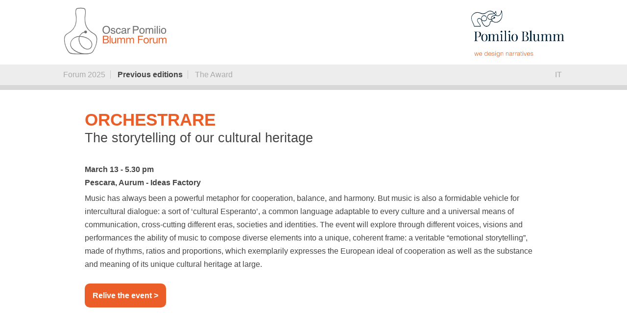

--- FILE ---
content_type: text/html; charset=utf-8
request_url: https://oscarpomilioforum.eu/en/2020
body_size: 3877
content:
<!DOCTYPE html>
<html xmlns="http://www.w3.org/1999/xhtml" xml:lang="it">
	<head profile="http://www.w3.org/1999/xhtml/vocab">
		<meta name="google-site-verification" content="ptp21350nLiLZjcyIEfDHNkRdeHIBtzQNIKfb5Fp_-Q" />		<meta http-equiv="Content-Type" content="text/html; charset=utf-8" />
<meta name="Generator" content="Drupal 7 (http://drupal.org)" />
<link rel="canonical" href="/en/2020" />
<link rel="shortlink" href="/en/node/354" />
<link rel="shortcut icon" href="https://oscarpomilioforum.eu/sites/default/files/favicon.png" type="image/png" />
<meta name="viewport" content="width=device-width, initial-scale=1, maximum-scale=1" />
		<title>ORCHESTRARE | Oscar Pomilio Forum</title>
		<style type="text/css" media="all">
@import url("https://oscarpomilioforum.eu/modules/system/system.base.css?sz8j1e");
@import url("https://oscarpomilioforum.eu/modules/system/system.menus.css?sz8j1e");
@import url("https://oscarpomilioforum.eu/modules/system/system.messages.css?sz8j1e");
@import url("https://oscarpomilioforum.eu/modules/system/system.theme.css?sz8j1e");
</style>
<style type="text/css" media="all">
@import url("https://oscarpomilioforum.eu/modules/field/theme/field.css?sz8j1e");
@import url("https://oscarpomilioforum.eu/modules/node/node.css?sz8j1e");
@import url("https://oscarpomilioforum.eu/modules/user/user.css?sz8j1e");
@import url("https://oscarpomilioforum.eu/sites/all/modules/views/css/views.css?sz8j1e");
@import url("https://oscarpomilioforum.eu/sites/all/modules/ckeditor/css/ckeditor.css?sz8j1e");
</style>
<style type="text/css" media="all">
@import url("https://oscarpomilioforum.eu/sites/all/modules/colorbox/styles/default/colorbox_style.css?sz8j1e");
@import url("https://oscarpomilioforum.eu/sites/all/modules/ctools/css/ctools.css?sz8j1e");
@import url("https://oscarpomilioforum.eu/sites/all/modules/flexslider/assets/css/flexslider_img.css?sz8j1e");
@import url("https://oscarpomilioforum.eu/sites/all/libraries/flexslider/flexslider.css?sz8j1e");
@import url("https://oscarpomilioforum.eu/modules/locale/locale.css?sz8j1e");
</style>
<style type="text/css" media="all">
@import url("https://oscarpomilioforum.eu/sites/all/themes/opf2014/css/grid.css?sz8j1e");
@import url("https://oscarpomilioforum.eu/sites/all/themes/opf2014/css/myStyle.css?sz8j1e");
</style>
		<script type="text/javascript" src="https://oscarpomilioforum.eu/sites/all/modules/jquery_update/replace/jquery/1.9/jquery.min.js?v=1.9.1"></script>
<script type="text/javascript" src="https://oscarpomilioforum.eu/misc/jquery.once.js?v=1.2"></script>
<script type="text/javascript" src="https://oscarpomilioforum.eu/misc/drupal.js?sz8j1e"></script>
<script type="text/javascript" src="https://oscarpomilioforum.eu/sites/all/modules/admin_menu/admin_devel/admin_devel.js?sz8j1e"></script>
<script type="text/javascript" src="https://oscarpomilioforum.eu/sites/all/libraries/colorbox/jquery.colorbox-min.js?sz8j1e"></script>
<script type="text/javascript" src="https://oscarpomilioforum.eu/sites/all/modules/colorbox/js/colorbox.js?sz8j1e"></script>
<script type="text/javascript" src="https://oscarpomilioforum.eu/sites/all/modules/colorbox/styles/default/colorbox_style.js?sz8j1e"></script>
<script type="text/javascript" src="https://oscarpomilioforum.eu/sites/all/libraries/flexslider/jquery.flexslider-min.js?sz8j1e"></script>
<script type="text/javascript" src="https://oscarpomilioforum.eu/sites/all/themes/opf2014/js/bootstrap.min.js?sz8j1e"></script>
<script type="text/javascript" src="https://oscarpomilioforum.eu/sites/all/themes/opf2014/js/myFunctions.js?sz8j1e"></script>
<script type="text/javascript">
<!--//--><![CDATA[//><!--
jQuery.extend(Drupal.settings, {"basePath":"\/","pathPrefix":"en\/","ajaxPageState":{"theme":"opf2014","theme_token":"7bkUfVfe_TJuauCdFa9bkKnr50-6L82LeP5HW6bCs50","js":{"sites\/all\/modules\/flexslider\/assets\/js\/flexslider.load.js":1,"sites\/all\/modules\/jquery_update\/replace\/jquery\/1.9\/jquery.min.js":1,"misc\/jquery.once.js":1,"misc\/drupal.js":1,"sites\/all\/modules\/admin_menu\/admin_devel\/admin_devel.js":1,"sites\/all\/libraries\/colorbox\/jquery.colorbox-min.js":1,"sites\/all\/modules\/colorbox\/js\/colorbox.js":1,"sites\/all\/modules\/colorbox\/styles\/default\/colorbox_style.js":1,"sites\/all\/libraries\/flexslider\/jquery.flexslider-min.js":1,"sites\/all\/themes\/opf2014\/js\/bootstrap.min.js":1,"sites\/all\/themes\/opf2014\/js\/myFunctions.js":1},"css":{"modules\/system\/system.base.css":1,"modules\/system\/system.menus.css":1,"modules\/system\/system.messages.css":1,"modules\/system\/system.theme.css":1,"modules\/field\/theme\/field.css":1,"modules\/node\/node.css":1,"modules\/user\/user.css":1,"sites\/all\/modules\/views\/css\/views.css":1,"sites\/all\/modules\/ckeditor\/css\/ckeditor.css":1,"sites\/all\/modules\/colorbox\/styles\/default\/colorbox_style.css":1,"sites\/all\/modules\/ctools\/css\/ctools.css":1,"sites\/all\/modules\/flexslider\/assets\/css\/flexslider_img.css":1,"sites\/all\/libraries\/flexslider\/flexslider.css":1,"modules\/locale\/locale.css":1,"sites\/all\/themes\/opf2014\/css\/grid.css":1,"sites\/all\/themes\/opf2014\/css\/myStyle.css":1}},"colorbox":{"opacity":"0.85","current":"{current} of {total}","previous":"\u00ab Prev","next":"Next \u00bb","close":"Close","maxWidth":"98%","maxHeight":"98%","fixed":true,"mobiledetect":false,"mobiledevicewidth":"480px"},"flexslider":{"optionsets":{"default":{"namespace":"flex-","selector":".slides \u003E li","easing":"swing","direction":"horizontal","reverse":false,"smoothHeight":false,"startAt":0,"animationSpeed":600,"initDelay":0,"useCSS":true,"touch":true,"video":false,"keyboard":true,"multipleKeyboard":false,"mousewheel":0,"controlsContainer":".flex-control-nav-container","sync":"","asNavFor":"","itemWidth":0,"itemMargin":0,"minItems":0,"maxItems":0,"move":0,"animation":"fade","slideshow":true,"slideshowSpeed":"7000","directionNav":false,"controlNav":true,"prevText":"Previous","nextText":"Seguente","pausePlay":false,"pauseText":"Pause","playText":"Play","randomize":false,"thumbCaptions":false,"thumbCaptionsBoth":false,"animationLoop":true,"pauseOnAction":true,"pauseOnHover":false,"manualControls":""}},"instances":{"flexslider-1":"default"}},"pageUrl":"https:\/\/oscarpomilioforum.eu\/2020"});
//--><!]]>
</script>
	</head>
	<body class="html not-front not-logged-in no-sidebars page-node page-node- page-node-354 node-type-edizione-forum i18n-en" >
				<div id="header" class="row"><div class="wrap"><div class="col6-fix"><a class="logo" href="/en" title="Home" rel="home"><img src="https://oscarpomilioforum.eu/sites/default/files/logo_3.png" alt="Home" /></a></div><div class="col6-fix">  <div class="region region-header">
    <div id="block-block-1" class="block block-block row">
	
		
		<div class="content" class="block-content">
		<p><a href="https://www.pomilioblumm.eu/" target="_blank"><img alt="" src="/sites/default/files/example/logo-2023.png" style="width:190px;float:right;" /></a></p>
		</div>
	
</div>  </div>
</div></div></div><div id="nav"><div class="wrap">  <div class="region region-nav">
    <div id="block-locale-language" class="block block-locale row">
	
		
		<div class="content" class="block-content">
		<ul class="language-switcher-locale-url"><li class="en first active"><a href="/en/2020" class="language-link active" xml:lang="en">EN</a></li>
<li class="it last"><a href="/it/2020" class="language-link" xml:lang="it">IT</a></li>
</ul>		</div>
	
</div><div id="block-block-3" class="block block-block pull-left row">
	
		
		<div class="content" class="block-content">
		<p><span class="menu-trigger navbar-toggle " data-target="#block-system-main-menu" data-toggle="collapse">Menu</span></p>
		</div>
	
</div><div id="block-system-main-menu" class="block block-system block-menu pull-left collapse navbar-collapse row">
	
		
		<div class="content" class="block-content">
		<ul class="menu"><li class="first leaf"><a href="/en/2025" title="">Forum 2025</a></li>
<li class="expanded active-trail"><a href="/en/content/previous-editions" class="active-trail">Previous editions</a><ul class="menu"><li class="first leaf"><a href="/en/2024">Forum 2024</a></li>
<li class="leaf"><a href="/en/2023-0">DISINFORMATION!</a></li>
<li class="leaf active-trail"><a href="/en/2020" class="active-trail active">Forum 2020</a></li>
<li class="leaf"><a href="/en/speciale-2019">THE BUILDING OF INTANGIBLES</a></li>
<li class="leaf"><a href="/en/2019">Forum 2019</a></li>
<li class="leaf"><a href="/en/Special-2018">Special Forum 2018</a></li>
<li class="leaf"><a href="/en/2018">Forum 2018</a></li>
<li class="leaf"><a href="/en/2017">Forum 2017</a></li>
<li class="leaf"><a href="/en/2016">Forum 2016</a></li>
<li class="leaf"><a href="/en/2015">Forum 2015</a></li>
<li class="leaf"><a href="/en/2014">Forum 2014</a></li>
<li class="leaf"><a href="/en/2013-1">Forum 2013</a></li>
<li class="last leaf"><a href="/en/2012-0">Forum 2012</a></li>
</ul></li>
<li class="last leaf"><a href="/en/content/event">The Award</a></li>
</ul>		</div>
	
</div>  </div>
</div></div>  <div class="region region-slide">
    <div id="block-views-new-slide-profili-block" class="block block-views ">
	<!--div class="wrap"-->
		
		<div class="content" class="block-content">
		<div class="view view-new-slide-profili view-id-new_slide_profili view-display-id-block view-dom-id-50d3005722c545b08bfaf626c4d8d598">
        
  
  
      <div class="view-content">
      <div  id="flexslider-1" class="flexslider optionset-default">
  <ul class="slides"><li><div class="row slide"><div class="slide-content"><div class="wrap"><div class="field field-name-field-image field-type-image field-label-hidden"><div class="field-items"><div class="field-item even"><img  src="https://oscarpomilioforum.eu/sites/default/files/profile/Header-sito-OPF-2020%20copia_0.jpg" alt="" title="" /></div></div></div><div class="title wrap"><h2>Aeham Ahmad</h2><h3></h3></div></div></div></div></li>
</ul></div>
    </div>
  
  
  
  
  
  
</div>		</div>
	<!--/div-->
</div>  </div>
<div id="content" class="clearfix"><div class="wrap"><div class="col12">  <div class="region region-content">
    <div id="block-system-main" class="block block-system row">
	
		
		<div class="content" class="block-content">
		<div id="node-354" class="node node-edizione-forum node-promoted clearfix" ><h1 >ORCHESTRARE</h1><h3><div class="field field-name-field-subtitle field-type-text field-label-hidden"><div class="field-items"><div class="field-item even">The storytelling of our cultural heritage</div></div></div></h3><div class="content"><div class="field field-name-body field-type-text-with-summary field-label-hidden"><div class="field-items"><div class="field-item even"><p style="box-sizing: border-box; padding: 0px; border: 0px; font-variant-numeric: inherit; font-variant-east-asian: inherit; font-stretch: inherit; vertical-align: baseline;"><strong style="box-sizing: border-box; margin: 0px; padding: 0px; border: 0px; font-style: inherit; font-variant: inherit; font-stretch: inherit; font-size: inherit; line-height: inherit; font-family: inherit; vertical-align: baseline;">March 13 - 5.30 pm<br style="box-sizing: border-box;" />
Pescara, Aurum - Ideas Factory&nbsp;</strong></p>

<p><span id="docs-internal-guid-a5f77158-7fff-78f9-7a5b-12e09e896c4a">Music has always been a powerful metaphor for cooperation, balance, and harmony. But music is also a formidable vehicle for intercultural dialogue: a sort of ‘cultural Esperanto’, a common language adaptable to every culture and a universal means of communication, cross-cutting different eras, societies and identities. The event will explore through different voices, visions and performances the ability of music to compose diverse elements into a unique, coherent frame: a veritable “emotional storytelling”, made of rhythms, ratios and proportions, which exemplarily expresses the European ideal of cooperation as well as the substance and meaning of its unique cultural heritage at large.</span></p>

<p>&nbsp;</p>

<p><a class="programma reg " href="https://www.eventbrite.it/e/biglietti-orchestrare-il-suono-e-la-musica-lo-storytelling-dei-nostri-patrimoni-culturali-95344111805" target="_blank">Relive the event &gt;</a></p>

<p>&nbsp;</p>

<p>&nbsp;</p>
</div></div></div></div><div class="node-links"><label>Share:</label><ul class="links inline"><li class="translation_it first last"><a href="/it/2020" title="ORCHESTRARE" class="translation-link" xml:lang="it">IT</a></li>
</ul></div></div>		</div>
	
</div>  </div>
</div></div></div><div id="footer">  <div class="region region-footer">
    <div id="block-block-2" class="block block-block row">
	
		
		<div class="content" class="block-content">
		<p class="rtecenter">Pomilio Blumm - www.pomilioblumm.it | Responsabile Dott.ssa Antonia Magnacca<br />
<a href="/cdn-cgi/l/email-protection" class="__cf_email__" data-cfemail="1b746b7d5b6b74767277727435787476">[email&#160;protected]</a> - Tel. +39 085.4212032 - Fax +39 085.4212092</p>
<p class="rtecenter">Some photos may be taken from the web and be considered public domain; photos’ owners who oppose to the publication can write to <a style="color:#777777;" href="/cdn-cgi/l/email-protection#690a06071d080a1d2919060400050006470a0604"><span class="__cf_email__" data-cfemail="5b3834352f3a382f1b2b34363237323475383436">[email&#160;protected]</span></a>
</p >

<p class="rtecenter"><img alt="" src="/sites/default/files/footer-OPF.jpg" style="height:83px; width:1024px" /></p>		</div>
	
</div>  </div>
</div>		<script data-cfasync="false" src="/cdn-cgi/scripts/5c5dd728/cloudflare-static/email-decode.min.js"></script><script type="text/javascript" src="https://oscarpomilioforum.eu/sites/all/modules/flexslider/assets/js/flexslider.load.js?sz8j1e"></script>
	</body>
</html>

--- FILE ---
content_type: text/css
request_url: https://oscarpomilioforum.eu/sites/all/themes/opf2014/css/grid.css?sz8j1e
body_size: 561
content:
/* http://meyerweb.com/eric/tools/css/reset/ v2.0 | 20110126 License: none (public domain) */ 
html, body, div, span, applet, object, iframe, h1, h2, h3, h4, h5, h6, p, blockquote, pre, a, abbr, acronym, address, big, cite, code, del, dfn, em, img, ins, kbd, q, s, samp, small, strike, strong, sub, sup, tt, var, b, u, i, center, dl, dt, dd, ol, ul, li, fieldset, form, label, legend, table, caption, tbody, tfoot, thead, tr, th, td, article, aside, canvas, details, embed, figure, figcaption, footer, header, hgroup, menu, nav, output, ruby, section, summary, time, mark, audio, video {margin: 0; padding: 0; border: 0; font-size: 100%; font: inherit; vertical-align: baseline;}article, aside, details, figcaption, figure, footer, header, hgroup, menu, nav, section {display: block;}body {line-height: 1;}ol, ul {list-style: none;}blockquote, q {quotes: none;}blockquote:before, blockquote:after,q:before, q:after {content: '';content: none;}table {border-collapse: collapse;border-spacing: 0;}
*, *:after, *:before {-moz-box-sizing: border-box; -webkit-box-sizing: border-box; box-sizing: border-box;}
.clearfix:after, .clearfix:before, .row:after, .row:before, .wrap:after, .wrap:before {display:block; content:''; clear:both;}
#colorbox {-moz-box-sizing: content-box; -webkit-box-sizing: content-box; box-sizing: content-box;}

img{max-width:100%;}
img.cboxPhoto {max-width: none; width:auto;}

.col1,.col2,.col3,.col4,.col5,.col6,.col7,.col8,.col9,.col10,.col11, .col12 {width:100%;}

.mcol2 {width:50%; float:left;}
.col1-fix {width:8.333333%; float:left;}
.col2-fix {width:16.66667%; float:left;}
.col3-fix {width:25%; float:left;}
.col4-fix {width:33.33333%; float:left;}
.col5-fix {width:41.66667%; float:left;}
.col6-fix {width:50%; float:left;}
.col7-fix {width:58.33333%; float:left;}
.col8-fix {width:66.66667%; float:left;}
.col9-fix {width:75%; float:left;}
.col10-fix {width:83.33333%; float:left;}
.col11-fix {width:91.66667%; float:left;}
.col12-fix {width:100%; float:left;}

/* DESKTOP */
@media (min-width: 720px) {
	.mcol2 {width:auto;}
	
	.row {}
	.col1 {width:8.333333%; float:left;}
	.col2 {width:16.66667%; float:left;}
	.col3 {width:25%; float:left;}
	.col4 {width:33.33333%; float:left;}
	.col5 {width:41.66667%; float:left;}
	.col6 {width:50%; float:left;}
	.col7 {width:58.33333%; float:left;}
	.col8 {width:66.66667%; float:left;}
	.col9 {width:75%; float:left;}
	.col10 {width:83.33333%; float:left;}
	.col11 {width:91.66667%; float:left;}
	.col12 {width:100%; float:left;}
}

--- FILE ---
content_type: text/css
request_url: https://oscarpomilioforum.eu/sites/all/modules/flexslider/assets/css/flexslider_img.css?sz8j1e
body_size: -225
content:
/* Avoid scroll bar issues when the slider is next to the edge of the page */
.flexslider .flex-direction-nav a,
.flexslider .flex-direction-nav a {
  display: none;
}
.flexslider:hover .flex-direction-nav a,
.flexslider:hover .flex-direction-nav a {
  display: block;
}

--- FILE ---
content_type: text/css
request_url: https://oscarpomilioforum.eu/sites/all/themes/opf2014/css/myStyle.css?sz8j1e
body_size: 5515
content:
@import url(https://fonts.googleapis.com/css?family=Open+Sans:300italic,400italic,600italic,700italic,800italic,400,300,600,700,800|Open+Sans+Condensed:300,300italic,700);
/* body {font-family: 'Open Sans', sans-serif; font-size:14px; line-height:2em; color:#444;} */
body { font-family: Arial, 'Helvetica Neue', Helvetica, sans-serif; font-size:16px; line-height:2em; color:#444; }
p{line-height:1.71em; margin:5px 0;}
.row {padding:0 20px;}
.flex-direction-nav,
.wrap {width:100%; max-width:1024px; margin:0 auto; padding:20px 15px; }

h1{font-size:2.2em; color:#aaa; font-weight:400;}
h2{font-size:2em; color:#aaa; font-weight:400;}
.node-teaser .field-name-field-subtitle,
h3{font-size:1.7em; font-weight:400;}
h4{font-size:1.2em;}
h5{font-size:1em;}
h6{font-size:0.8em;}
b, strong {font-weight:400;}
i {font-style: italic;}

#block-views-video-block h2.block-title,
#block-views-slide-profili-block-1 h2.block-title { min-height: 2.5em;}

h2.block-title {color:#eb5e27; padding:30px 0 0 0; font-weight: bold; font-size: 26px; text-transform: uppercase; border-top:1px solid #707070;margin-top:50px}

strong {font-weight: bold;}
a{color:#f5a633;}
a.programma {background-color:#eb5e27; 
font-size: 16px;
    font-weight: bold;
    color: white;
    background-color: #eb5e27;
    border-radius: 10px;
    padding: 1rem;
    text-decoration: none;}
a.programma:hover {background-color:#eb5e27;}

em {font-style: italic;}

.description{font-size:0.8em;}

.stick {position:fixed; top:0px; width:100%; z-index:300;}

/** HEADER **/
/*#header {background:url(../img/bg-head.gif); box-shadow: 0px 5px 10px rgba(0,0,0,0.5);}*/
#header {position:relative; background:#fff; z-index:103;}
#header .wrap{padding:0; box-shadow:none;}
#block-block-1 {padding-top:16px;}

/** NAV **/
/*#nav{background:#000;  box-shadow: 0px 5px 10px rgba(0,0,0,0.5); z-index:300;}*/
#nav{background:#ededed; z-index:300;}
#nav .wrap{padding:5px 0;}
#nav ul.menu {padding:0px; margin:0px; list-style:none;}
/*#nav ul.menu li {padding:0px; margin:0px; list-style:none; display:inline; padding:0 10px; border-right:1px solid #fff;}*/
#block-locale-language ul li,
#nav ul.menu li {padding:0px; margin:0px; list-style:none; display:block; padding:0 10px; }
#block-locale-language ul li:last-child,
#nav ul.menu li:last-child {border-right:0px;}
#block-locale-language ul li a,
#nav ul.menu li a {color:#aaa; text-decoration: none;font-size: 16px;}
#block-locale-language ul li a:hover,
#nav ul.menu li a:hover {color:#444;}
#block-locale-language ul li a.active,
#block-locale-language ul li a.active-trail,
#nav ul.menu li a.active, 
#nav ul.menu li a.active-trail {color:#444; font-weight: bold;}


#block-locale-language ul li {     display: inline;     border-right: 1px solid #ccc; }

/** SLIDE **/
.region-slide .wrap {padding:0; box-shadow:none;}
.flexslider { border:0px; border-radius:0px; box-shadow: none; max-height:350px; padding:5px 0; margin-bottom:0px;}
.flexslider h2 {color: #444444 !important;}
.flexslider h3 {font-size: 1.3rem;font-weight: 100;margin-bottom: 1rem;}
.flexslider .slides>li {display:none; opacity:0;}
.row.slide {padding:0px; position:relative; overflow:hidden; margin:-5px;}
img.big-bg {display:none;}
.row.slide .slide-content {position:absolute; top:0; width:100%;}
/*.row.slide .slide-content>.wrap{box-shadow: 5px 0px 10px rgba(0,0,0,0.5), -5px 0px 10px rgba(0,0,0,0.5);} */
.row.slide .slide-content .title {/*position:absolute;*/ bottom:0; padding:10px 45px; background:#D8D8D8; width:100%;}
/*.row.slide .slide-content .title h2{color:#fff; font-weight: 700; font-size: 2em; text-shadow:0px 0px 5px rgba(0,0,0,0.7);}
.row.slide .slide-content .title h3{display:none; color:#fff; font-size:1.5em; text-shadow:0px 0px 2px rgba(0,0,0,1), 0px 0px 2px rgba(0,0,0,1);}*/
.row.slide .slide-content .title h2{color:#555; font-weight: 700; font-size: 2em;}
.row.slide .slide-content .title h3{display:none; color:#555; font-size:1.5em;}

.view-new-slide-profili.view-display-id-block .flexslider {  background:#D8D8D8; }
.view-new-slide-profili.view-display-id-block .row.slide .slide-content {background:#D8D8D8; }
.view-new-slide-profili.view-display-id-block .row.slide .slide-content .title {background: #EDEDED; }

.flex-direction-nav a {color:rgba(237, 237, 237, 0.85); text-shadow:none; width:30px; overflow:hidden;}
.flex-direction-nav a:hover {color:rgba(237, 237, 237, 0.95);}
.flex-direction-nav a:before{font-size: 30px; height:50px; padding:10px 0 0;}

/** GALLERY **/
.view-id-gallery .field-name-field-image .field-items {margin:-5px; padding:25px 0;}
.view-id-gallery .field-name-field-image .field-item {width:33%; float:left; padding:5px;}
.view-id-gallery .field-name-field-image .field-item img {width:100%;}


@media (min-width: 480px){
    #block-views-video-block h2.block-title,
    #block-views-slide-profili-block-1 h2.block-title { min-height: 0em; }
}

@media (min-width: 720px){
    #nav ul.menu li {     display: inline;     border-right: 1px solid #ccc; }
	.view-id-video .col5 {padding-right:10px;}
	.col9 {padding:20px;}
	.row.slide .slide-content .title h3{display:block;}
        .flex-direction-nav,
        .wrap { padding:20px 45px; }
        .view-id-gallery .field-name-field-image .field-item { width: 20%;}
        
        
}

@media (min-width: 1024px){
	img.big-bg {display:block; width:100% !important;}
	.row.slide {height:425px; overflow:hidden;}
        .view-id-gallery .field-name-field-image .field-item { width: 10%;}
}


/** SPEAKER **/
/*#block-views-slide-profili-block-1, #block-views-slide-profili-block-1 .flexslider {background:#fff;}*/
.flex-control-nav {bottom:auto;}
.flex-control-paging li a {height:12px; width:12px; box-shadow:none; border-radius:20px; background:#f18e67;font-size:0px;}
.flex-control-paging li a:hover {background:#eb5e27;}
.flex-control-paging li a.flex-active {background:#eb5e27;}

/** VIDEO **/
.view-header {border-bottom:1px solid #eee;}
.view-id-video .flexslider {padding:25px 0;}
.flexslider .flex-active-slide .yt_field {display:block;}
.flexslider .yt_field {display:none;}



/** NODE 24 **/
#node-24 img {margin-top:10px;}



/** NEWS **/
.news_image.col3, .node .col3 {padding-right:15px;}
.news_body h2 a{color: #eb5e27; font-weight: 400; text-decoration: none;}
.news_body .field-name-field-subtitle,
.news_body h3{margin-bottom:10px;}
.news_link {line-height:50px;}
.news_link a{color:#fff; background:#000; line-height:130%; padding:10px; text-decoration: none;}
.hovernode, 
.view-id-news .views-row{border-bottom:1px solid #eee; margin-bottom:15px;}
.node-news h1{line-height:1.5em;}
.node-news h3{line-height:1.2em; margin-bottom:15px;}
.node-news p{margin-bottom:15px;}

/*.node-news .yt_field {background:#efefef; padding:0px; border:1px solid #ddd;}*/
.node-news .yt_field iframe{margin:0 auto; display:block; max-width:675px;}

.region-sidebar .block {padding:0px; margin-top:108px;}
.region-sidebar .block .block-title{margin-bottom:15px;}
.region-sidebar .block .news_body {padding:0 12px;}
.region-sidebar .block .news_body h2{font-size: 1.2em; line-height:1.2em;}
.region-sidebar .block .news_body h3{font-size: 1em; line-height:1.2em;}


/** PARTNERS **/
#node-25 table tr:nth-child(even){border-bottom:1px solid #ddd;}
#node-25 table tr td{vertical-align: top; padding:10px 0;}
#node-25 table tr td p{line-height:1.2em;}
.view-id-partners .item-list ul {list-style:none; padding:0px; margin:20px 0px; text-align: center;}
.view-id-partners .item-list ul li {list-style:none; padding:10px; margin:0px; display:inline;}
.view-id-partners .item-list ul li>div {display:inline;}


/** FOOTER **/
#footer {background:#ededed; color:#555; padding-top:15px; margin-top:30px;}


/** PRESSROOM **/
.pressroom {}
.pressroom table{width:100%; margin-top:20px;}
.pressroom table th{padding:5px 15px; font-weight: bold; background:#444; color:#fff;}
.pressroom table th a{color:#fff;}
.pressroom table td{padding:15px;}

.view-id-press_room .views-exposed-form {position:relative; height:60px;}
#edit-field-edizione-tid-wrapper {position:absolute; top:0px; left:0px; width:50%; padding:0;}

.pressroom label {line-height:20px;}

#edit-field-edizione-tid {border:1px solid #ddd; padding:5px; background-position: 100% 7px; display:block; height:28px; line-height:28px; width:100%;}
#edit-field-edizione-tid:focus {border:1px solid #ddd; padding:5px; background-position: 100% -13px;}

.pressroom .views-submit-button {display:block; position:absolute; top:20px; left:50%; padding:0px; background:#000;}
.pressroom .views-submit-button input {margin:0px !important; background:none; border:0px; color:#fff;}








/*** FIX ***/
.row{padding:0px;}
.col9{padding-left:0px; padding-right:24px;}


#block-mailup-1 {margin-top:20px;}
.mailupForm  {position:relative;}
.mailupForm input.email{background:#fff; border:1px solid #666; padding:5px; width:100%; padding-right:30px;}
.mailupForm input.submit{background:none; border:0px; color:#666; font-weight: bold; font-size:2em; width:30px; position:absolute; right:0; bottom:-2px;}


#block-mailup-2{position:relative; margin:20px 0;}
#block-mailup-2 .content{position:absolute; right:10px; top:5px; width:60%;}


#block-mailup-4{position:relative; margin:20px 0;}
#block-mailup-4 .content{position:absolute; right:10px; top:5px; width:60%;}




.menu-trigger { cursor: pointer; }

/*
.flex-direction-nav a {
    color: #555;
}
*/






/*-------------------------------------*/
.fade {
  opacity: 0;
  -webkit-transition: opacity 0.15s linear;
  -o-transition: opacity 0.15s linear;
  transition: opacity 0.15s linear;
}
.fade.in {
  opacity: 1;
}
.collapse {
  display: none;
}
.collapse.in {
  display: block;
}
tr.collapse.in {
  display: table-row;
}
tbody.collapse.in {
  display: table-row-group;
}
.collapsing {
  position: relative;
  height: 0;
  overflow: hidden;
  -webkit-transition-property: height, visibility;
  -o-transition-property: height, visibility;
     transition-property: height, visibility;
  -webkit-transition-duration: 0.35s;
  -o-transition-duration: 0.35s;
     transition-duration: 0.35s;
  -webkit-transition-timing-function: ease;
  -o-transition-timing-function: ease;
     transition-timing-function: ease;
}
.nav {
  margin-bottom: 0;
  padding-left: 0;
  list-style: none;
  min-height: 38px; 
}
.nav > li {
  position: relative;
  display: block;
}
.nav > li > a {
  position: relative;
  display: block;
  padding: 10px 15px;
}
.nav > li > a:hover,
.nav > li > a:focus {
  text-decoration: none;
  background-color: #eeeeee;
}
.nav > li.disabled > a {
  color: #777777;
}
.nav > li.disabled > a:hover,
.nav > li.disabled > a:focus {
  color: #777777;
  text-decoration: none;
  background-color: transparent;
  cursor: not-allowed;
}
.nav .open > a,
.nav .open > a:hover,
.nav .open > a:focus {
  background-color: #eeeeee;
  border-color: #337ab7;
}
.nav .nav-divider {
  height: 1px;
  margin: 9px 0;
  overflow: hidden;
  background-color: #e5e5e5;
}
.nav > li > a > img {
  max-width: none;
}
.nav-tabs {
  border-bottom: 1px solid #dddddd;
}
.nav-tabs > li {
  float: left;
  margin-bottom: -1px;
}
.nav-tabs > li > a {
  margin-right: 2px;
  line-height: 1.42857143;
  border: 1px solid transparent;
  border-radius: 4px 4px 0 0;
}
.nav-tabs > li > a:hover {
  border-color: #eeeeee #eeeeee #dddddd;
}
.nav-tabs > li.active > a,
.nav-tabs > li.active > a:hover,
.nav-tabs > li.active > a:focus {
  color: #555555;
  background-color: #ffffff;
  border: 1px solid #dddddd;
  border-bottom-color: transparent;
  cursor: default;
}
.nav-tabs.nav-justified {
  width: 100%;
  border-bottom: 0;
}
.nav-tabs.nav-justified > li {
  float: none;
}
.nav-tabs.nav-justified > li > a {
  text-align: center;
  margin-bottom: 5px;
}
.nav-tabs.nav-justified > .dropdown .dropdown-menu {
  top: auto;
  left: auto;
}
@media (min-width: 768px) {
  .nav-tabs.nav-justified > li {
    display: table-cell;
    width: 1%;
  }
  .nav-tabs.nav-justified > li > a {
    margin-bottom: 0;
  }
}
.nav-tabs.nav-justified > li > a {
  margin-right: 0;
  border-radius: 4px;
}
.nav-tabs.nav-justified > .active > a,
.nav-tabs.nav-justified > .active > a:hover,
.nav-tabs.nav-justified > .active > a:focus {
  border: 1px solid #dddddd;
}
@media (min-width: 768px) {
  .nav-tabs.nav-justified > li > a {
    border-bottom: 1px solid #dddddd;
    border-radius: 4px 4px 0 0;
  }
  .nav-tabs.nav-justified > .active > a,
  .nav-tabs.nav-justified > .active > a:hover,
  .nav-tabs.nav-justified > .active > a:focus {
    border-bottom-color: #ffffff;
  }
}
.nav-pills > li {
  float: left;
}
.nav-pills > li > a {
  border-radius: 4px;
}
.nav-pills > li + li {
  margin-left: 2px;
}
.nav-pills > li.active > a,
.nav-pills > li.active > a:hover,
.nav-pills > li.active > a:focus {
  color: #ffffff;
  background-color: #337ab7;
}
.nav-stacked > li {
  float: none;
}
.nav-stacked > li + li {
  margin-top: 2px;
  margin-left: 0;
}
.nav-justified {
  width: 100%;
}
.nav-justified > li {
  float: none;
}
.nav-justified > li > a {
  text-align: center;
  margin-bottom: 5px;
}
.nav-justified > .dropdown .dropdown-menu {
  top: auto;
  left: auto;
}
@media (min-width: 768px) {
  .nav-justified > li {
    display: table-cell;
    width: 1%;
  }
  .nav-justified > li > a {
    margin-bottom: 0;
  }
}
.nav-tabs-justified {
  border-bottom: 0;
}
.nav-tabs-justified > li > a {
  margin-right: 0;
  border-radius: 4px;
}
.nav-tabs-justified > .active > a,
.nav-tabs-justified > .active > a:hover,
.nav-tabs-justified > .active > a:focus {
  border: 1px solid #dddddd;
}
@media (min-width: 768px) {
  .nav-tabs-justified > li > a {
    border-bottom: 1px solid #dddddd;
    border-radius: 4px 4px 0 0;
  }
  .nav-tabs-justified > .active > a,
  .nav-tabs-justified > .active > a:hover,
  .nav-tabs-justified > .active > a:focus {
    border-bottom-color: #ffffff;
  }
}
.tab-content > .tab-pane {
  display: none;
}
.tab-content > .active {
  display: block;
}
.nav-tabs .dropdown-menu {
  margin-top: -1px;
  border-top-right-radius: 0;
  border-top-left-radius: 0;
}
.navbar {
  position: relative;
  min-height: 50px;
  margin-bottom: 20px;
  border: 1px solid transparent;
}
@media (min-width: 768px) {
  .navbar {
    border-radius: 4px;
  }
}
@media (min-width: 768px) {
  .navbar-header {
    float: left;
  }
}
.navbar-collapse {
  overflow-x: visible;
  border-top: 1px solid transparent;
  -webkit-box-shadow: inset 0 1px 0 rgba(255, 255, 255, 0.1);
          box-shadow: inset 0 1px 0 rgba(255, 255, 255, 0.1);
  -webkit-overflow-scrolling: touch;
}
.navbar-collapse.in {
  overflow-y: auto;
}
@media (min-width: 768px) {
  .navbar-collapse {
    width: auto;
    border-top: 0;
        margin-left: -9px;
    -webkit-box-shadow: none;
            box-shadow: none;
  }
  .navbar-collapse.collapse {
    display: block !important;
    height: auto !important;
    padding-bottom: 0;
    overflow: visible !important;
  }
  .navbar-collapse.in {
    overflow-y: visible;
  }
  .navbar-fixed-top .navbar-collapse,
  .navbar-static-top .navbar-collapse,
  .navbar-fixed-bottom .navbar-collapse {
    padding-left: 0;
    padding-right: 0;
  }
}
.navbar-fixed-top .navbar-collapse,
.navbar-fixed-bottom .navbar-collapse {
  max-height: 340px;
}
@media (max-device-width: 480px) and (orientation: landscape) {
  .navbar-fixed-top .navbar-collapse,
  .navbar-fixed-bottom .navbar-collapse {
    max-height: 200px;
  }
}
.container > .navbar-header,
.container-fluid > .navbar-header,
.container > .navbar-collapse,
.container-fluid > .navbar-collapse {
  margin-right: -15px;
  margin-left: -15px;
}
@media (min-width: 768px) {
  .container > .navbar-header,
  .container-fluid > .navbar-header,
  .container > .navbar-collapse,
  .container-fluid > .navbar-collapse {
    margin-right: 0;
    margin-left: 0;
  }
}
.navbar-static-top {
  z-index: 1000;
  border-width: 0 0 1px;
}
@media (min-width: 768px) {
  .navbar-static-top {
    border-radius: 0;
  }
}
.navbar-fixed-top,
.navbar-fixed-bottom {
  position: fixed;
  right: 0;
  left: 0;
  z-index: 1030;
}
@media (min-width: 768px) {
  .navbar-fixed-top,
  .navbar-fixed-bottom {
    border-radius: 0;
  }
}
.navbar-fixed-top {
  top: 0;
  border-width: 0 0 1px;
}
.navbar-fixed-bottom {
  bottom: 0;
  margin-bottom: 0;
  border-width: 1px 0 0;
}
.navbar-brand {
  float: left;
  padding: 15px 15px;
  font-size: 18px;
  line-height: 20px;
  height: 50px;
}
.navbar-brand:hover,
.navbar-brand:focus {
  text-decoration: none;
}
.navbar-brand > img {
  display: block;
}
@media (min-width: 768px) {
  .navbar > .container .navbar-brand,
  .navbar > .container-fluid .navbar-brand {
    margin-left: -15px;
  }
}
.navbar-toggle {
  position: relative;
  float: right;
  display: inline-block; 
  top: -1px;
  background-color: transparent;
  background-image: none;
}
.navbar-toggle:focus {
  outline: 0;
}
.navbar-toggle .icon-bar {
  display: block;
  width: 22px;
  height: 2px;
  border-radius: 1px;
}
.navbar-toggle .icon-bar + .icon-bar {
  margin-top: 4px;
}
@media (min-width: 768px) {
  .navbar-toggle {
    display: none;
  }
}
.navbar-nav {
  margin: 7.5px -15px;
}
.navbar-nav > li > a {
  padding-top: 10px;
  padding-bottom: 10px;
  line-height: 20px;
}
@media (max-width: 767px) {
  .navbar-nav .open .dropdown-menu {
    position: static;
    float: none;
    width: auto;
    margin-top: 0;
    background-color: transparent;
    border: 0;
    -webkit-box-shadow: none;
            box-shadow: none;
  }
  .navbar-nav .open .dropdown-menu > li > a,
  .navbar-nav .open .dropdown-menu .dropdown-header {
    padding: 5px 15px 5px 25px;
  }
  .navbar-nav .open .dropdown-menu > li > a {
    line-height: 20px;
  }
  .navbar-nav .open .dropdown-menu > li > a:hover,
  .navbar-nav .open .dropdown-menu > li > a:focus {
    background-image: none;
  }
}
@media (min-width: 768px) {
  .navbar-nav {
    float: left;
    margin: 0;
  }
  .navbar-nav > li {
    float: left;
  }
  .navbar-nav > li > a {
    padding-top: 15px;
    padding-bottom: 15px;
  }
}
.navbar-form {
  margin-left: -15px;
  margin-right: -15px;
  padding: 10px 15px;
  border-top: 1px solid transparent;
  border-bottom: 1px solid transparent;
  -webkit-box-shadow: inset 0 1px 0 rgba(255, 255, 255, 0.1), 0 1px 0 rgba(255, 255, 255, 0.1);
  box-shadow: inset 0 1px 0 rgba(255, 255, 255, 0.1), 0 1px 0 rgba(255, 255, 255, 0.1);
  margin-top: 8px;
  margin-bottom: 8px;
}
@media (min-width: 768px) {
  .navbar-form .form-group {
    display: inline-block;
    margin-bottom: 0;
    vertical-align: middle;
  }
  .navbar-form .form-control {
    display: inline-block;
    width: auto;
    vertical-align: middle;
  }
  .navbar-form .form-control-static {
    display: inline-block;
  }
  .navbar-form .input-group {
    display: inline-table;
    vertical-align: middle;
  }
  .navbar-form .input-group .input-group-addon,
  .navbar-form .input-group .input-group-btn,
  .navbar-form .input-group .form-control {
    width: auto;
  }
  .navbar-form .input-group > .form-control {
    width: 100%;
  }
  .navbar-form .control-label {
    margin-bottom: 0;
    vertical-align: middle;
  }
  .navbar-form .radio,
  .navbar-form .checkbox {
    display: inline-block;
    margin-top: 0;
    margin-bottom: 0;
    vertical-align: middle;
  }
  .navbar-form .radio label,
  .navbar-form .checkbox label {
    padding-left: 0;
  }
  .navbar-form .radio input[type="radio"],
  .navbar-form .checkbox input[type="checkbox"] {
    position: relative;
    margin-left: 0;
  }
  .navbar-form .has-feedback .form-control-feedback {
    top: 0;
  }
}
@media (max-width: 767px) {
  .navbar-form .form-group {
    margin-bottom: 5px;
  }
  .navbar-form .form-group:last-child {
    margin-bottom: 0;
  }
}
@media (min-width: 768px) {
  .navbar-form {
    width: auto;
    border: 0;
    margin-left: 0;
    margin-right: 0;
    padding-top: 0;
    padding-bottom: 0;
    -webkit-box-shadow: none;
    box-shadow: none;
  }
}
.navbar-nav > li > .dropdown-menu {
  margin-top: 0;
  border-top-right-radius: 0;
  border-top-left-radius: 0;
}
.navbar-fixed-bottom .navbar-nav > li > .dropdown-menu {
  margin-bottom: 0;
  border-top-right-radius: 4px;
  border-top-left-radius: 4px;
  border-bottom-right-radius: 0;
  border-bottom-left-radius: 0;
}
.navbar-btn {
  margin-top: 8px;
  margin-bottom: 8px;
}
.navbar-btn.btn-sm {
  margin-top: 10px;
  margin-bottom: 10px;
}
.navbar-btn.btn-xs {
  margin-top: 14px;
  margin-bottom: 14px;
}
.navbar-text {
  margin-top: 15px;
  margin-bottom: 15px;
}
@media (min-width: 768px) {
  .navbar-text {
    float: left;
    margin-left: 15px;
    margin-right: 15px;
  }
}
@media (min-width: 768px) {
  .navbar-left {
    float: left !important;
  }
  .navbar-right {
    float: right !important;
    margin-right: -15px;
  }
  .navbar-right ~ .navbar-right {
    margin-right: 0;
  }
}
.navbar-default {
  background-color: #f8f8f8;
  border-color: #e7e7e7;
}
.navbar-default .navbar-brand {
  color: #777777;
}
.navbar-default .navbar-brand:hover,
.navbar-default .navbar-brand:focus {
  color: #5e5e5e;
  background-color: transparent;
}
.navbar-default .navbar-text {
  color: #777777;
}
.navbar-default .navbar-nav > li > a {
  color: #777777;
}
.navbar-default .navbar-nav > li > a:hover,
.navbar-default .navbar-nav > li > a:focus {
  color: #333333;
  background-color: transparent;
}
.navbar-default .navbar-nav > .active > a,
.navbar-default .navbar-nav > .active > a:hover,
.navbar-default .navbar-nav > .active > a:focus {
  color: #555555;
  background-color: #e7e7e7;
}
.navbar-default .navbar-nav > .disabled > a,
.navbar-default .navbar-nav > .disabled > a:hover,
.navbar-default .navbar-nav > .disabled > a:focus {
  color: #cccccc;
  background-color: transparent;
}
.navbar-default .navbar-toggle {
  border-color: #dddddd;
}
.navbar-default .navbar-toggle:hover,
.navbar-default .navbar-toggle:focus {
  background-color: #dddddd;
}
.navbar-default .navbar-toggle .icon-bar {
  background-color: #888888;
}
.navbar-default .navbar-collapse,
.navbar-default .navbar-form {
  border-color: #e7e7e7;
}
.navbar-default .navbar-nav > .open > a,
.navbar-default .navbar-nav > .open > a:hover,
.navbar-default .navbar-nav > .open > a:focus {
  background-color: #e7e7e7;
  color: #555555;
}
@media (max-width: 767px) {
  .navbar-default .navbar-nav .open .dropdown-menu > li > a {
    color: #777777;
  }
  .navbar-default .navbar-nav .open .dropdown-menu > li > a:hover,
  .navbar-default .navbar-nav .open .dropdown-menu > li > a:focus {
    color: #333333;
    background-color: transparent;
  }
  .navbar-default .navbar-nav .open .dropdown-menu > .active > a,
  .navbar-default .navbar-nav .open .dropdown-menu > .active > a:hover,
  .navbar-default .navbar-nav .open .dropdown-menu > .active > a:focus {
    color: #555555;
    background-color: #e7e7e7;
  }
  .navbar-default .navbar-nav .open .dropdown-menu > .disabled > a,
  .navbar-default .navbar-nav .open .dropdown-menu > .disabled > a:hover,
  .navbar-default .navbar-nav .open .dropdown-menu > .disabled > a:focus {
    color: #cccccc;
    background-color: transparent;
  }
}
.navbar-default .navbar-link {
  color: #777777;
}
.navbar-default .navbar-link:hover {
  color: #333333;
}
.navbar-default .btn-link {
  color: #777777;
}
.navbar-default .btn-link:hover,
.navbar-default .btn-link:focus {
  color: #333333;
}
.navbar-default .btn-link[disabled]:hover,
fieldset[disabled] .navbar-default .btn-link:hover,
.navbar-default .btn-link[disabled]:focus,
fieldset[disabled] .navbar-default .btn-link:focus {
  color: #cccccc;
}
.navbar-inverse {
  background-color: #222222;
  border-color: #080808;
}
.navbar-inverse .navbar-brand {
  color: #9d9d9d;
}
.navbar-inverse .navbar-brand:hover,
.navbar-inverse .navbar-brand:focus {
  color: #ffffff;
  background-color: transparent;
}
.navbar-inverse .navbar-text {
  color: #9d9d9d;
}
.navbar-inverse .navbar-nav > li > a {
  color: #9d9d9d;
}
.navbar-inverse .navbar-nav > li > a:hover,
.navbar-inverse .navbar-nav > li > a:focus {
  color: #ffffff;
  background-color: transparent;
}
.navbar-inverse .navbar-nav > .active > a,
.navbar-inverse .navbar-nav > .active > a:hover,
.navbar-inverse .navbar-nav > .active > a:focus {
  color: #ffffff;
  background-color: #080808;
}
.navbar-inverse .navbar-nav > .disabled > a,
.navbar-inverse .navbar-nav > .disabled > a:hover,
.navbar-inverse .navbar-nav > .disabled > a:focus {
  color: #444444;
  background-color: transparent;
}
.navbar-inverse .navbar-toggle {
  border-color: #333333;
}
.navbar-inverse .navbar-toggle:hover,
.navbar-inverse .navbar-toggle:focus {
  background-color: #333333;
}
.navbar-inverse .navbar-toggle .icon-bar {
  background-color: #ffffff;
}
.navbar-inverse .navbar-collapse,
.navbar-inverse .navbar-form {
  border-color: #101010;
}
.navbar-inverse .navbar-nav > .open > a,
.navbar-inverse .navbar-nav > .open > a:hover,
.navbar-inverse .navbar-nav > .open > a:focus {
  background-color: #080808;
  color: #ffffff;
}
@media (max-width: 767px) {
  .navbar-inverse .navbar-nav .open .dropdown-menu > .dropdown-header {
    border-color: #080808;
  }
  .navbar-inverse .navbar-nav .open .dropdown-menu .divider {
    background-color: #080808;
  }
  .navbar-inverse .navbar-nav .open .dropdown-menu > li > a {
    color: #9d9d9d;
  }
  .navbar-inverse .navbar-nav .open .dropdown-menu > li > a:hover,
  .navbar-inverse .navbar-nav .open .dropdown-menu > li > a:focus {
    color: #ffffff;
    background-color: transparent;
  }
  .navbar-inverse .navbar-nav .open .dropdown-menu > .active > a,
  .navbar-inverse .navbar-nav .open .dropdown-menu > .active > a:hover,
  .navbar-inverse .navbar-nav .open .dropdown-menu > .active > a:focus {
    color: #ffffff;
    background-color: #080808;
  }
  .navbar-inverse .navbar-nav .open .dropdown-menu > .disabled > a,
  .navbar-inverse .navbar-nav .open .dropdown-menu > .disabled > a:hover,
  .navbar-inverse .navbar-nav .open .dropdown-menu > .disabled > a:focus {
    color: #444444;
    background-color: transparent;
  }
}
.navbar-inverse .navbar-link {
  color: #9d9d9d;
}
.navbar-inverse .navbar-link:hover {
  color: #ffffff;
}
.navbar-inverse .btn-link {
  color: #9d9d9d;
}
.navbar-inverse .btn-link:hover,
.navbar-inverse .btn-link:focus {
  color: #ffffff;
}
.navbar-inverse .btn-link[disabled]:hover,
fieldset[disabled] .navbar-inverse .btn-link:hover,
.navbar-inverse .btn-link[disabled]:focus,
fieldset[disabled] .navbar-inverse .btn-link:focus {
  color: #444444;
}
.clearfix:before,
.clearfix:after,
.form-horizontal .form-group:before,
.form-horizontal .form-group:after,
.nav:before,
.nav:after,
.navbar:before,
.navbar:after,
.navbar-header:before,
.navbar-header:after,
.navbar-collapse:before,
.navbar-collapse:after {
  content: " ";
  display: table;
}
.clearfix:after,
.form-horizontal .form-group:after,
.nav:after,
.navbar:after,
.navbar-header:after,
.navbar-collapse:after {
  clear: both;
}
.center-block {
  display: block;
  margin-left: auto;
  margin-right: auto;
}
.pull-right {
  float: right !important;
}
.pull-left {
  float: left !important;
}
.hide {
  display: none !important;
}
.show {
  display: block !important;
}
.invisible {
  visibility: hidden;
}
.text-hide {
  font: 0/0 a;
  color: transparent;
  text-shadow: none;
  background-color: transparent;
  border: 0;
}
.hidden {
  display: none !important;
}
.affix {
  position: fixed;
}


.node-links label { float: left; }
.node-links ul li a img { margin-top: 7px; }

.node-links  { display: none; }



.view-id-edit_page table.cols-3 {
    float:left;
    width: 48%;
    margin: 0 1%; 
}


#block-locale-language { float: right;     margin-right: -5px; }

.service-links {   
    min-height: 43px;
    background: #fafafa;
    padding: 5px;
    font-weight: 300;
    font-size: 27px;
    text-transform: uppercase;
    border-top: 1px solid #aaa;
    border-bottom: 1px solid #ddd;
}
.service-links ul li { display: inline-block; margin-left: 5px; }

.service-links .service-label { color: #aaa; }

.service-links .service-label,
.service-links ul { float: left;  }
.service-links ul { margin-left: 5px; }

.flex-direction-nav {
    position: relative;
    top: -273px;
    margin: 0 auto;
}

.node-type-edizione-forum .node-edizione-forum h1 {
    color: #eb5e27;
    font-weight: 800;
    margin: 25px 0 5px 0;
}

.node-type-edizione-forum .node-edizione-forum  h3 .field-name-field-subtitle {
    margin: 0 0 35px;
}
    
#block-locale-language ul li {
        border-right: 0px solid #ccc;
}
    
#block-locale-language ul li.active {
    display: none; 
}


@media (max-width: 1024px) {
    .row.slide .slide-content {
        position: relative;
    }
}

.alert {
    background: rgba(123, 198, 223, 0.4);
    padding: 10px;
}

.expanded ul, #node-221 .service-links, #node-223 .service-links { display: none; }
#node-223 h1, 
#node-221 h1 {     
    border-bottom: 1px solid #eee;
    margin-bottom: 15px;
    padding-top: 15px;
    padding-bottom: 15px; 
}

.node .field-name-body .col3 {
    padding-top: 12px;
}
 
.views-field-field-partner .field-content img { display: inline-block; padding: 0 10px; }

.region-footer p {font-size: 14px;}
.region.region-slide .flex-control-nav {
      bottom: -60px;
    z-index: 999;
}

.news_body .field-name-field-subtitle .field-item {
  font-size: 24px;
  color: #444444;
  margin-top: 10px;
}

.news_body .programma {display:none;}

.page-node-223 h1 {
  font-size: 1.5em;
}
@media (max-width: 767px) {
  #header .region-header img {
    display: none;
  }

  .view-new-slide-profili.view-display-id-block .row.slide .slide-content .title {

    display: none;
}

.region.region-slide .flex-control-nav {
  bottom: 0px;
}
}

--- FILE ---
content_type: application/javascript
request_url: https://oscarpomilioforum.eu/sites/all/themes/opf2014/js/myFunctions.js?sz8j1e
body_size: 203
content:
jQuery(function($){
/*	mWidth=1024;
	$('.yt_field iframe').each(function(){
		width=$(this).width();
		maxWidth=$(this).closest('.yt_field').width();
		if(mWidth>maxWidth) mWidth=maxWidth;
		console.log(mWidth);
		if(width>mWidth && mWidth!=0) {$(this).width(mWidth);}
	});*/

	var s = $("#nav");
    var pos = s.position();                    
    $(window).scroll(function() {
        var windowpos = $(window).scrollTop();

        if (windowpos >= pos.top) {
            s.addClass("stick");
        } else {
            s.removeClass("stick"); 
        }
    });
    
    
    
    
    
     var $allVideos = $("iframe[src^='https://www.youtube.com'], iframe[src^='http://www.youtube.com']"),
                        $fluidEl = $(".field-name-field-video .yt_field");

                $allVideos.each(function () {
                    $(this)
                            .data('aspectRatio', this.height / this.width)
                            .removeAttr('height')
                            .removeAttr('width');
                    
                    if(  isNaN($(this).data('aspectRatio')) ){
                        $(this).data('aspectRatio', 315/560 );
                    }
                });

                $(window).resize(function () {
                    //resize_fullscreen();
                    var newWidth = $fluidEl.width();

                    // Resize all videos according to their own aspect ratio
                    $allVideos.each(function () {
                        var $el = $(this);
                        $el
                                .width(newWidth)
                                .height(newWidth * $el.data('aspectRatio'));
                    });
                }).resize();
    
    
    
});